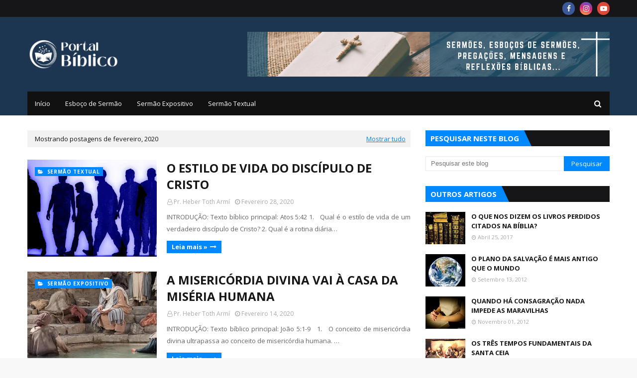

--- FILE ---
content_type: text/javascript; charset=UTF-8
request_url: https://portal-biblico.blogspot.com/feeds/posts/summary?max-results=1&alt=json-in-script&callback=dataFeed
body_size: 1723
content:
// API callback
dataFeed({"version":"1.0","encoding":"UTF-8","feed":{"xmlns":"http://www.w3.org/2005/Atom","xmlns$openSearch":"http://a9.com/-/spec/opensearchrss/1.0/","xmlns$blogger":"http://schemas.google.com/blogger/2008","xmlns$georss":"http://www.georss.org/georss","xmlns$gd":"http://schemas.google.com/g/2005","xmlns$thr":"http://purl.org/syndication/thread/1.0","id":{"$t":"tag:blogger.com,1999:blog-4332745783004531141"},"updated":{"$t":"2026-01-20T19:41:11.958-03:00"},"category":[{"term":"SERMÃO EXPOSITIVO"},{"term":"CRISTIANISMO"},{"term":"ESBOÇO DE SERMÃO"},{"term":"COMPORTAMENTO"},{"term":"ESPERANÇA"},{"term":"EVANGELISMO"},{"term":"SERMÃO TEXTUAL"},{"term":"APOLOGIA"},{"term":"NECESSIDADES"},{"term":"PROFECIA"},{"term":"ÉTICA CRISTÃ"},{"term":"RELIGIÃO ENGANOSA"},{"term":"FÉ"},{"term":"MISSÃO"},{"term":"REFLEXÃO"},{"term":"GRANDE CONFLITO"},{"term":"APOCALIPSE"},{"term":"REAVIVAMENTO ESPIRITUAL"},{"term":"SABEDORIA"},{"term":"ORAÇÃO"},{"term":"FAMÍLIA"},{"term":"CRIADOR"},{"term":"SERMÃO TEMÁTICO"},{"term":"PODER DA BÍBLIA"},{"term":"SERMÃO TEOLÓGICO"},{"term":"ESPÍRITO SANTO"},{"term":"MATRIMÔNIO"},{"term":"ANJOS"},{"term":"MATERIALISMO"},{"term":"LIVROS"},{"term":"ADORAÇÃO"},{"term":"MORDOMIA"},{"term":"HOMILÉTICA"},{"term":"SAÚDE"},{"term":"LIDERANÇA"},{"term":"MANDAMENTO"},{"term":"GÊNESIS"}],"title":{"type":"text","$t":"Portal Bíblico"},"subtitle":{"type":"html","$t":"Sermões, esboços de sermões, preleções, pregações, mensagens e reflexões bíblicas..."},"link":[{"rel":"http://schemas.google.com/g/2005#feed","type":"application/atom+xml","href":"https:\/\/portal-biblico.blogspot.com\/feeds\/posts\/summary"},{"rel":"self","type":"application/atom+xml","href":"https:\/\/www.blogger.com\/feeds\/4332745783004531141\/posts\/summary?alt=json-in-script\u0026max-results=1"},{"rel":"alternate","type":"text/html","href":"https:\/\/portal-biblico.blogspot.com\/"},{"rel":"hub","href":"http://pubsubhubbub.appspot.com/"},{"rel":"next","type":"application/atom+xml","href":"https:\/\/www.blogger.com\/feeds\/4332745783004531141\/posts\/summary?alt=json-in-script\u0026start-index=2\u0026max-results=1"}],"author":[{"name":{"$t":"Pr. Heber Toth Armí"},"uri":{"$t":"http:\/\/www.blogger.com\/profile\/00687038137459159113"},"email":{"$t":"noreply@blogger.com"},"gd$image":{"rel":"http://schemas.google.com/g/2005#thumbnail","width":"32","height":"28","src":"\/\/blogger.googleusercontent.com\/img\/b\/R29vZ2xl\/AVvXsEhUexOgrOtg-GQ2Dz8fkHmm9wjEpqxutO6WjyUhJj8kSzuYltSTQDYUjOGc0W6t5cL3a1x1g2joYSbum2oVHlCKXRCFG5XRty1omnjlsJQCrnvi1AkcAaMk3E7oya97giA\/s220\/Heber.jpeg"}}],"generator":{"version":"7.00","uri":"http://www.blogger.com","$t":"Blogger"},"openSearch$totalResults":{"$t":"541"},"openSearch$startIndex":{"$t":"1"},"openSearch$itemsPerPage":{"$t":"1"},"entry":[{"id":{"$t":"tag:blogger.com,1999:blog-4332745783004531141.post-3727613098230288473"},"published":{"$t":"2026-01-18T17:28:00.000-03:00"},"updated":{"$t":"2026-01-18T17:28:32.658-03:00"},"category":[{"scheme":"http://www.blogger.com/atom/ns#","term":"COMPORTAMENTO"},{"scheme":"http://www.blogger.com/atom/ns#","term":"CRISTIANISMO"},{"scheme":"http://www.blogger.com/atom/ns#","term":"ESBOÇO DE SERMÃO"},{"scheme":"http://www.blogger.com/atom/ns#","term":"FÉ"},{"scheme":"http://www.blogger.com/atom/ns#","term":"MATERIALISMO"},{"scheme":"http://www.blogger.com/atom/ns#","term":"PROFECIA"},{"scheme":"http://www.blogger.com/atom/ns#","term":"SERMÃO TEXTUAL"}],"title":{"type":"text","$t":"O JUSTO VIVE PELA FÉ"},"summary":{"type":"text","$t":"\n\nINTRODUÇÃO: Texto bíblico principal:\nHabacuque 2:3-4\n\n\u003C!--[if !supportLists]--\u003E1.\u0026nbsp;Habacuque vivia em um\ncontexto espiritual de grande apostasia. A igreja na época se afastava do ideal\nde Deus e dos princípios do Céu.\n\n\u003C!--[if !supportLists]--\u003E2.\u0026nbsp;Habacuque consultou a Deus,\nque lhe revelou que usaria Babilônia para disciplinar Seu povo. No entanto,\nBabilônia era ainda pior que os "},"link":[{"rel":"replies","type":"application/atom+xml","href":"https:\/\/portal-biblico.blogspot.com\/feeds\/3727613098230288473\/comments\/default","title":"Postar comentários"},{"rel":"replies","type":"text/html","href":"https:\/\/portal-biblico.blogspot.com\/2026\/01\/o-justo-vive-pela-fe.html#comment-form","title":"0 Comentários"},{"rel":"edit","type":"application/atom+xml","href":"https:\/\/www.blogger.com\/feeds\/4332745783004531141\/posts\/default\/3727613098230288473"},{"rel":"self","type":"application/atom+xml","href":"https:\/\/www.blogger.com\/feeds\/4332745783004531141\/posts\/default\/3727613098230288473"},{"rel":"alternate","type":"text/html","href":"https:\/\/portal-biblico.blogspot.com\/2026\/01\/o-justo-vive-pela-fe.html","title":"O JUSTO VIVE PELA FÉ"}],"author":[{"name":{"$t":"Pr. Heber Toth Armí"},"uri":{"$t":"http:\/\/www.blogger.com\/profile\/00687038137459159113"},"email":{"$t":"noreply@blogger.com"},"gd$image":{"rel":"http://schemas.google.com/g/2005#thumbnail","width":"32","height":"28","src":"\/\/blogger.googleusercontent.com\/img\/b\/R29vZ2xl\/AVvXsEhUexOgrOtg-GQ2Dz8fkHmm9wjEpqxutO6WjyUhJj8kSzuYltSTQDYUjOGc0W6t5cL3a1x1g2joYSbum2oVHlCKXRCFG5XRty1omnjlsJQCrnvi1AkcAaMk3E7oya97giA\/s220\/Heber.jpeg"}}],"media$thumbnail":{"xmlns$media":"http://search.yahoo.com/mrss/","url":"https:\/\/blogger.googleusercontent.com\/img\/b\/R29vZ2xl\/AVvXsEioWSp3MtHlg749Ss9jLqykKfQ7gl-Cr-vhJSzF9YF7a8aIOZRBhPfxiHmsXV-HETDsLpleJArtV5PQnwHFB6ND7Rwji3AMvnDwaCnWYs-xxO9PfdlZJBY-UdaiJYSyP1ubKNVk1EuUfZ4ShizmHe2hjQtWQcDCXdlWRPx3DMjkmYGsR2x7Q3CD6mpFw-8m\/s72-w529-h308-c\/F%C3%A9.jpeg","height":"72","width":"72"},"thr$total":{"$t":"0"}}]}});